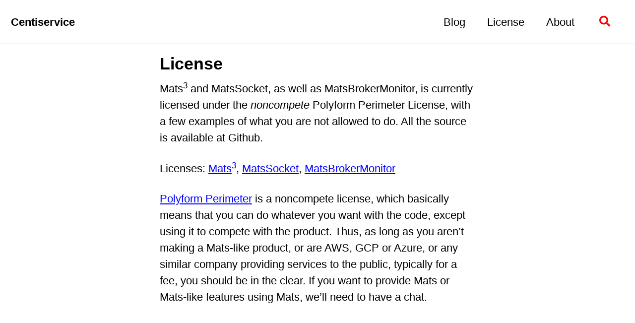

--- FILE ---
content_type: text/html; charset=utf-8
request_url: https://centiservice.com/license/
body_size: 2336
content:
<!doctype html>
<!--
  Minimal Mistakes Jekyll Theme 4.24.0 by Michael Rose
  Copyright 2013-2020 Michael Rose - mademistakes.com | @mmistakes
  Free for personal and commercial use under the MIT license
  https://github.com/mmistakes/minimal-mistakes/blob/master/LICENSE
-->
<html lang="en" class="no-js">
  <head>
    <meta charset="utf-8">

<!-- begin _includes/seo.html --><title>License - Centiservice</title>
<meta name="description" content="Centiservice, since micro is just too small">


  <meta name="author" content="Endre Stølsvik">
  


<meta property="og:type" content="website">
<meta property="og:locale" content="en_US">
<meta property="og:site_name" content="Centiservice">
<meta property="og:title" content="License">
<meta property="og:url" content="https://centiservice.com//license/">


  <meta property="og:description" content="Centiservice, since micro is just too small">












<link rel="canonical" href="https://centiservice.com//license/">




<script type="application/ld+json">
  {
    "@context": "https://schema.org",
    
      "@type": "Person",
      "name": "Endre Stølsvik",
      "url": "https://centiservice.com//"
    
  }
</script>







<!-- end _includes/seo.html -->



  <link href="/feed.xml" type="application/atom+xml" rel="alternate" title="Centiservice Feed">


<!-- https://t.co/dKP3o1e -->
<meta name="viewport" content="width=device-width, initial-scale=1.0">

<script>
  document.documentElement.className = document.documentElement.className.replace(/\bno-js\b/g, '') + ' js ';
</script>

<!-- For all browsers -->
<link rel="stylesheet" href="/assets/css/main.css">
<link rel="preload" href="https://cdn.jsdelivr.net/npm/@fortawesome/fontawesome-free@5/css/all.min.css" as="style" onload="this.onload=null;this.rel='stylesheet'">
<noscript><link rel="stylesheet" href="https://cdn.jsdelivr.net/npm/@fortawesome/fontawesome-free@5/css/all.min.css"></noscript>



    <!-- start custom head snippets -->

<!-- insert favicons. use https://realfavicongenerator.net/ -->

<!-- end custom head snippets -->

  </head>

  <body class="layout--single">
    <nav class="skip-links">
  <ul>
    <li><a href="#site-nav" class="screen-reader-shortcut">Skip to primary navigation</a></li>
    <li><a href="#main" class="screen-reader-shortcut">Skip to content</a></li>
    <li><a href="#footer" class="screen-reader-shortcut">Skip to footer</a></li>
  </ul>
</nav>

    

<div class="masthead">
  <div class="masthead__inner-wrap">
    <div class="masthead__menu">
      <nav id="site-nav" class="greedy-nav">
        
        <a class="site-title" href="/">
          Centiservice
          
        </a>
        <ul class="visible-links"><li class="masthead__menu-item">
              <a href="/posts/">Blog</a>
            </li><li class="masthead__menu-item">
              <a href="/license/">License</a>
            </li><li class="masthead__menu-item">
              <a href="/about/">About</a>
            </li></ul>
        
        <button class="search__toggle" type="button">
          <span class="visually-hidden">Toggle search</span>
          <i class="fas fa-search"></i>
        </button>
        
        <button class="greedy-nav__toggle hidden" type="button">
          <span class="visually-hidden">Toggle menu</span>
          <div class="navicon"></div>
        </button>
        <ul class="hidden-links hidden"></ul>
      </nav>
    </div>
  </div>
</div>


    <div class="initial-content">
      





<div id="main" role="main">
  


  <article class="page h-entry" itemscope itemtype="https://schema.org/CreativeWork">
    <meta itemprop="headline" content="License">
    
    
    

    <div class="page__inner-wrap">
      
        <header>
          <h1 id="page-title" class="page__title p-name" itemprop="headline">
            <a href="https://centiservice.com//license/" class="u-url" itemprop="url">License
</a>
          </h1>
          


        </header>
      

      <section class="page__content e-content" itemprop="text">
        
        <p>Mats<sup>3</sup> and MatsSocket, as well as MatsBrokerMonitor, is currently licensed under the <em>noncompete</em> Polyform
Perimeter License, with a few examples of what you are not allowed to do. All the source is available at Github.</p>

<p>Licenses: <a href="https://github.com/centiservice/mats3/blob/main/LICENSE.md">Mats<sup>3</sup></a>,
<a href="https://github.com/centiservice/matssocket/blob/main/LICENSE.md">MatsSocket</a>,
<a href="https://github.com/centiservice/matsbrokermonitor/blob/main/LICENSE.md">MatsBrokerMonitor</a></p>

<p><a href="https://polyformproject.org/licenses/perimeter/1.0.0/">Polyform Perimeter</a> is a noncompete license, which basically
means that you can do whatever you want with the code, except using it to compete with the product. Thus, as long as you
aren’t making a Mats-like product, or are AWS, GCP or Azure, or any similar company providing services to the public,
typically for a fee, you should be in the clear. If you want to provide Mats or Mats-like features using Mats, we’ll
need to have a chat.</p>

        
      </section>

      <footer class="page__meta">
        
        


        

      </footer>

      

      
    </div>

    
  </article>

  
  
</div>

    </div>

    
      <div class="search-content">
        <div class="search-content__inner-wrap"><form class="search-content__form" onkeydown="return event.key != 'Enter';" role="search">
    <label class="sr-only" for="search">
      Enter your search term...
    </label>
    <input type="search" id="search" class="search-input" tabindex="-1" placeholder="Enter your search term..." />
  </form>
  <div id="results" class="results"></div></div>

      </div>
    

    <div id="footer" class="page__footer">
      <footer>
        <!-- start custom footer snippets -->

<!-- end custom footer snippets -->
        <div class="page__footer-follow">
  <ul class="social-icons">
    

    
      
        
          <li><a href="https://twitter.com/stolsvik" rel="nofollow noopener noreferrer"><i class="fab fa-fw fa-twitter-square" aria-hidden="true"></i> Twitter</a></li>
        
      
        
          <li><a href="https://github.com/centiservice" rel="nofollow noopener noreferrer"><i class="fab fa-fw fa-github" aria-hidden="true"></i> GitHub</a></li>
        
      
    

    
      <li><a href="/feed.xml"><i class="fas fa-fw fa-rss-square" aria-hidden="true"></i> Feed</a></li>
    
  </ul>
</div>

<div class="page__footer-copyright">&copy; 2023 Endre Stølsvik. Powered by <a href="https://jekyllrb.com" rel="nofollow">Jekyll</a> &amp; <a href="https://mademistakes.com/work/minimal-mistakes-jekyll-theme/" rel="nofollow">Minimal Mistakes</a>.</div>

      </footer>
    </div>

    
  <script src="/assets/js/main.min.js"></script>




<script src="/assets/js/lunr/lunr.min.js"></script>
<script src="/assets/js/lunr/lunr-store.js"></script>
<script src="/assets/js/lunr/lunr-en.js"></script>




  <!-- Global site tag (gtag.js) - Google Analytics -->
<script async src="https://www.googletagmanager.com/gtag/js?id=G-HPHTDD4TSW"></script>
<script>
  window.dataLayer = window.dataLayer || [];
  function gtag(){dataLayer.push(arguments);}
  gtag('js', new Date());

  gtag('config', 'G-HPHTDD4TSW', { 'anonymize_ip': false});
</script>









  </body>
</html>


--- FILE ---
content_type: application/javascript; charset=utf-8
request_url: https://centiservice.com/assets/js/lunr/lunr-store.js
body_size: 231
content:
var store = [{
        "title": "Website for Centiservice, Mats3 and MatsSocket",
        "excerpt":"Will try to get a small website about Mats3 and MatsSocket going, to provide information about the library.   Using Github pages and Jekyll, with the Minimal Mistakes theme.   Goals:      “PR material” for the library - explaining what it is.   JavaDocs published (!)   Documentation   Articles/blogs about how to use, and not use, messaging in a multi-service architecture.   Betting on Jekyll might be unwise, given that there are doubts whether it will be continued, e.g. this The Register article, linking to the “Rip Jekyll” blogpost by Jared White. However, the Jekyll project does not seem entirely dead, at least.   Hopefully, since Github evidently uses it for “millions of users and sites”, it will stick around a few more years. And, since the main point of Jekyll is that it is a static Markdown/text-based solution without any complicated database, just using some meta info in form of “Front Matter”, even if it dies completely, the text will still be around.  ","categories": ["blog"],
        "tags": ["mats3","matssocket","website"],
        "url": "/blog/Website-for-Centiservice-and-Mats3/",
        "teaser": null
      },{
        "title": "Websites done!",
        "excerpt":"Okay, so now there’s a website for Mats3 (mats3.io), MatsSocket  (matssocket.io) and Centiservice (centiservice.com) running!   Would love some traffic, though!  ","categories": ["blog"],
        "tags": ["mats3","matssocket","website"],
        "url": "/blog/Websites-done/",
        "teaser": null
      }]
